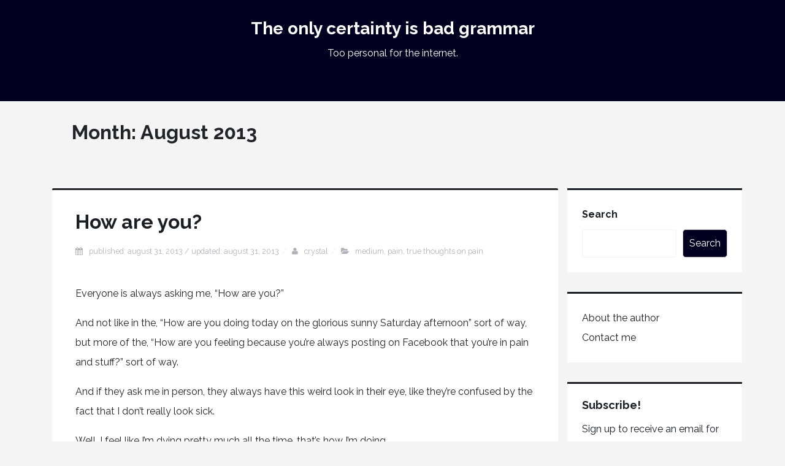

--- FILE ---
content_type: text/html; charset=UTF-8
request_url: http://sevenlayerburritos.com/2013/08/
body_size: 15013
content:
<!DOCTYPE html>
<html lang="en-US">
<head>
<meta charset="UTF-8">
<meta name="viewport" content="width=device-width, initial-scale=1, shrink-to-fit=no">
<link rel="profile" href="http://gmpg.org/xfn/11">
<title>August 2013 &#8211; The only certainty is bad grammar</title>
<meta name='robots' content='max-image-preview:large' />
<link rel='dns-prefetch' href='//fonts.googleapis.com' />
<link rel="alternate" type="application/rss+xml" title="The only certainty is bad grammar &raquo; Feed" href="http://sevenlayerburritos.com/feed/" />
<link rel="alternate" type="application/rss+xml" title="The only certainty is bad grammar &raquo; Comments Feed" href="http://sevenlayerburritos.com/comments/feed/" />
<script type="text/javascript">
window._wpemojiSettings = {"baseUrl":"https:\/\/s.w.org\/images\/core\/emoji\/14.0.0\/72x72\/","ext":".png","svgUrl":"https:\/\/s.w.org\/images\/core\/emoji\/14.0.0\/svg\/","svgExt":".svg","source":{"concatemoji":"http:\/\/sevenlayerburritos.com\/wp-includes\/js\/wp-emoji-release.min.js?ver=6.2.8"}};
/*! This file is auto-generated */
!function(e,a,t){var n,r,o,i=a.createElement("canvas"),p=i.getContext&&i.getContext("2d");function s(e,t){p.clearRect(0,0,i.width,i.height),p.fillText(e,0,0);e=i.toDataURL();return p.clearRect(0,0,i.width,i.height),p.fillText(t,0,0),e===i.toDataURL()}function c(e){var t=a.createElement("script");t.src=e,t.defer=t.type="text/javascript",a.getElementsByTagName("head")[0].appendChild(t)}for(o=Array("flag","emoji"),t.supports={everything:!0,everythingExceptFlag:!0},r=0;r<o.length;r++)t.supports[o[r]]=function(e){if(p&&p.fillText)switch(p.textBaseline="top",p.font="600 32px Arial",e){case"flag":return s("\ud83c\udff3\ufe0f\u200d\u26a7\ufe0f","\ud83c\udff3\ufe0f\u200b\u26a7\ufe0f")?!1:!s("\ud83c\uddfa\ud83c\uddf3","\ud83c\uddfa\u200b\ud83c\uddf3")&&!s("\ud83c\udff4\udb40\udc67\udb40\udc62\udb40\udc65\udb40\udc6e\udb40\udc67\udb40\udc7f","\ud83c\udff4\u200b\udb40\udc67\u200b\udb40\udc62\u200b\udb40\udc65\u200b\udb40\udc6e\u200b\udb40\udc67\u200b\udb40\udc7f");case"emoji":return!s("\ud83e\udef1\ud83c\udffb\u200d\ud83e\udef2\ud83c\udfff","\ud83e\udef1\ud83c\udffb\u200b\ud83e\udef2\ud83c\udfff")}return!1}(o[r]),t.supports.everything=t.supports.everything&&t.supports[o[r]],"flag"!==o[r]&&(t.supports.everythingExceptFlag=t.supports.everythingExceptFlag&&t.supports[o[r]]);t.supports.everythingExceptFlag=t.supports.everythingExceptFlag&&!t.supports.flag,t.DOMReady=!1,t.readyCallback=function(){t.DOMReady=!0},t.supports.everything||(n=function(){t.readyCallback()},a.addEventListener?(a.addEventListener("DOMContentLoaded",n,!1),e.addEventListener("load",n,!1)):(e.attachEvent("onload",n),a.attachEvent("onreadystatechange",function(){"complete"===a.readyState&&t.readyCallback()})),(e=t.source||{}).concatemoji?c(e.concatemoji):e.wpemoji&&e.twemoji&&(c(e.twemoji),c(e.wpemoji)))}(window,document,window._wpemojiSettings);
</script>
<style type="text/css">
img.wp-smiley,
img.emoji {
	display: inline !important;
	border: none !important;
	box-shadow: none !important;
	height: 1em !important;
	width: 1em !important;
	margin: 0 0.07em !important;
	vertical-align: -0.1em !important;
	background: none !important;
	padding: 0 !important;
}
</style>
	<link rel='stylesheet' id='wp-block-library-css' href='http://sevenlayerburritos.com/wp-includes/css/dist/block-library/style.min.css?ver=6.2.8' type='text/css' media='all' />
<style id='wp-block-library-theme-inline-css' type='text/css'>
.wp-block-audio figcaption{color:#555;font-size:13px;text-align:center}.is-dark-theme .wp-block-audio figcaption{color:hsla(0,0%,100%,.65)}.wp-block-audio{margin:0 0 1em}.wp-block-code{border:1px solid #ccc;border-radius:4px;font-family:Menlo,Consolas,monaco,monospace;padding:.8em 1em}.wp-block-embed figcaption{color:#555;font-size:13px;text-align:center}.is-dark-theme .wp-block-embed figcaption{color:hsla(0,0%,100%,.65)}.wp-block-embed{margin:0 0 1em}.blocks-gallery-caption{color:#555;font-size:13px;text-align:center}.is-dark-theme .blocks-gallery-caption{color:hsla(0,0%,100%,.65)}.wp-block-image figcaption{color:#555;font-size:13px;text-align:center}.is-dark-theme .wp-block-image figcaption{color:hsla(0,0%,100%,.65)}.wp-block-image{margin:0 0 1em}.wp-block-pullquote{border-bottom:4px solid;border-top:4px solid;color:currentColor;margin-bottom:1.75em}.wp-block-pullquote cite,.wp-block-pullquote footer,.wp-block-pullquote__citation{color:currentColor;font-size:.8125em;font-style:normal;text-transform:uppercase}.wp-block-quote{border-left:.25em solid;margin:0 0 1.75em;padding-left:1em}.wp-block-quote cite,.wp-block-quote footer{color:currentColor;font-size:.8125em;font-style:normal;position:relative}.wp-block-quote.has-text-align-right{border-left:none;border-right:.25em solid;padding-left:0;padding-right:1em}.wp-block-quote.has-text-align-center{border:none;padding-left:0}.wp-block-quote.is-large,.wp-block-quote.is-style-large,.wp-block-quote.is-style-plain{border:none}.wp-block-search .wp-block-search__label{font-weight:700}.wp-block-search__button{border:1px solid #ccc;padding:.375em .625em}:where(.wp-block-group.has-background){padding:1.25em 2.375em}.wp-block-separator.has-css-opacity{opacity:.4}.wp-block-separator{border:none;border-bottom:2px solid;margin-left:auto;margin-right:auto}.wp-block-separator.has-alpha-channel-opacity{opacity:1}.wp-block-separator:not(.is-style-wide):not(.is-style-dots){width:100px}.wp-block-separator.has-background:not(.is-style-dots){border-bottom:none;height:1px}.wp-block-separator.has-background:not(.is-style-wide):not(.is-style-dots){height:2px}.wp-block-table{margin:0 0 1em}.wp-block-table td,.wp-block-table th{word-break:normal}.wp-block-table figcaption{color:#555;font-size:13px;text-align:center}.is-dark-theme .wp-block-table figcaption{color:hsla(0,0%,100%,.65)}.wp-block-video figcaption{color:#555;font-size:13px;text-align:center}.is-dark-theme .wp-block-video figcaption{color:hsla(0,0%,100%,.65)}.wp-block-video{margin:0 0 1em}.wp-block-template-part.has-background{margin-bottom:0;margin-top:0;padding:1.25em 2.375em}
</style>
<link rel='stylesheet' id='classic-theme-styles-css' href='http://sevenlayerburritos.com/wp-includes/css/classic-themes.min.css?ver=6.2.8' type='text/css' media='all' />
<style id='global-styles-inline-css' type='text/css'>
body{--wp--preset--color--black: #000000;--wp--preset--color--cyan-bluish-gray: #abb8c3;--wp--preset--color--white: #ffffff;--wp--preset--color--pale-pink: #f78da7;--wp--preset--color--vivid-red: #cf2e2e;--wp--preset--color--luminous-vivid-orange: #ff6900;--wp--preset--color--luminous-vivid-amber: #fcb900;--wp--preset--color--light-green-cyan: #7bdcb5;--wp--preset--color--vivid-green-cyan: #00d084;--wp--preset--color--pale-cyan-blue: #8ed1fc;--wp--preset--color--vivid-cyan-blue: #0693e3;--wp--preset--color--vivid-purple: #9b51e0;--wp--preset--color--strong-magenta: #a156b4;--wp--preset--color--light-grayish-magenta: #d0a5db;--wp--preset--color--very-light-gray: #eee;--wp--preset--color--very-dark-gray: #444;--wp--preset--gradient--vivid-cyan-blue-to-vivid-purple: linear-gradient(135deg,rgba(6,147,227,1) 0%,rgb(155,81,224) 100%);--wp--preset--gradient--light-green-cyan-to-vivid-green-cyan: linear-gradient(135deg,rgb(122,220,180) 0%,rgb(0,208,130) 100%);--wp--preset--gradient--luminous-vivid-amber-to-luminous-vivid-orange: linear-gradient(135deg,rgba(252,185,0,1) 0%,rgba(255,105,0,1) 100%);--wp--preset--gradient--luminous-vivid-orange-to-vivid-red: linear-gradient(135deg,rgba(255,105,0,1) 0%,rgb(207,46,46) 100%);--wp--preset--gradient--very-light-gray-to-cyan-bluish-gray: linear-gradient(135deg,rgb(238,238,238) 0%,rgb(169,184,195) 100%);--wp--preset--gradient--cool-to-warm-spectrum: linear-gradient(135deg,rgb(74,234,220) 0%,rgb(151,120,209) 20%,rgb(207,42,186) 40%,rgb(238,44,130) 60%,rgb(251,105,98) 80%,rgb(254,248,76) 100%);--wp--preset--gradient--blush-light-purple: linear-gradient(135deg,rgb(255,206,236) 0%,rgb(152,150,240) 100%);--wp--preset--gradient--blush-bordeaux: linear-gradient(135deg,rgb(254,205,165) 0%,rgb(254,45,45) 50%,rgb(107,0,62) 100%);--wp--preset--gradient--luminous-dusk: linear-gradient(135deg,rgb(255,203,112) 0%,rgb(199,81,192) 50%,rgb(65,88,208) 100%);--wp--preset--gradient--pale-ocean: linear-gradient(135deg,rgb(255,245,203) 0%,rgb(182,227,212) 50%,rgb(51,167,181) 100%);--wp--preset--gradient--electric-grass: linear-gradient(135deg,rgb(202,248,128) 0%,rgb(113,206,126) 100%);--wp--preset--gradient--midnight: linear-gradient(135deg,rgb(2,3,129) 0%,rgb(40,116,252) 100%);--wp--preset--gradient--vivid-green-cyan-to-vivid-cyan-blue: linear-gradient(135deg,rgba(0,208,132,1) 0%,rgba(6,147,227,1) 100%);--wp--preset--duotone--dark-grayscale: url('#wp-duotone-dark-grayscale');--wp--preset--duotone--grayscale: url('#wp-duotone-grayscale');--wp--preset--duotone--purple-yellow: url('#wp-duotone-purple-yellow');--wp--preset--duotone--blue-red: url('#wp-duotone-blue-red');--wp--preset--duotone--midnight: url('#wp-duotone-midnight');--wp--preset--duotone--magenta-yellow: url('#wp-duotone-magenta-yellow');--wp--preset--duotone--purple-green: url('#wp-duotone-purple-green');--wp--preset--duotone--blue-orange: url('#wp-duotone-blue-orange');--wp--preset--font-size--small: 13px;--wp--preset--font-size--medium: 20px;--wp--preset--font-size--large: 36px;--wp--preset--font-size--x-large: 42px;--wp--preset--spacing--20: 0.44rem;--wp--preset--spacing--30: 0.67rem;--wp--preset--spacing--40: 1rem;--wp--preset--spacing--50: 1.5rem;--wp--preset--spacing--60: 2.25rem;--wp--preset--spacing--70: 3.38rem;--wp--preset--spacing--80: 5.06rem;--wp--preset--shadow--natural: 6px 6px 9px rgba(0, 0, 0, 0.2);--wp--preset--shadow--deep: 12px 12px 50px rgba(0, 0, 0, 0.4);--wp--preset--shadow--sharp: 6px 6px 0px rgba(0, 0, 0, 0.2);--wp--preset--shadow--outlined: 6px 6px 0px -3px rgba(255, 255, 255, 1), 6px 6px rgba(0, 0, 0, 1);--wp--preset--shadow--crisp: 6px 6px 0px rgba(0, 0, 0, 1);}:where(.is-layout-flex){gap: 0.5em;}body .is-layout-flow > .alignleft{float: left;margin-inline-start: 0;margin-inline-end: 2em;}body .is-layout-flow > .alignright{float: right;margin-inline-start: 2em;margin-inline-end: 0;}body .is-layout-flow > .aligncenter{margin-left: auto !important;margin-right: auto !important;}body .is-layout-constrained > .alignleft{float: left;margin-inline-start: 0;margin-inline-end: 2em;}body .is-layout-constrained > .alignright{float: right;margin-inline-start: 2em;margin-inline-end: 0;}body .is-layout-constrained > .aligncenter{margin-left: auto !important;margin-right: auto !important;}body .is-layout-constrained > :where(:not(.alignleft):not(.alignright):not(.alignfull)){max-width: var(--wp--style--global--content-size);margin-left: auto !important;margin-right: auto !important;}body .is-layout-constrained > .alignwide{max-width: var(--wp--style--global--wide-size);}body .is-layout-flex{display: flex;}body .is-layout-flex{flex-wrap: wrap;align-items: center;}body .is-layout-flex > *{margin: 0;}:where(.wp-block-columns.is-layout-flex){gap: 2em;}.has-black-color{color: var(--wp--preset--color--black) !important;}.has-cyan-bluish-gray-color{color: var(--wp--preset--color--cyan-bluish-gray) !important;}.has-white-color{color: var(--wp--preset--color--white) !important;}.has-pale-pink-color{color: var(--wp--preset--color--pale-pink) !important;}.has-vivid-red-color{color: var(--wp--preset--color--vivid-red) !important;}.has-luminous-vivid-orange-color{color: var(--wp--preset--color--luminous-vivid-orange) !important;}.has-luminous-vivid-amber-color{color: var(--wp--preset--color--luminous-vivid-amber) !important;}.has-light-green-cyan-color{color: var(--wp--preset--color--light-green-cyan) !important;}.has-vivid-green-cyan-color{color: var(--wp--preset--color--vivid-green-cyan) !important;}.has-pale-cyan-blue-color{color: var(--wp--preset--color--pale-cyan-blue) !important;}.has-vivid-cyan-blue-color{color: var(--wp--preset--color--vivid-cyan-blue) !important;}.has-vivid-purple-color{color: var(--wp--preset--color--vivid-purple) !important;}.has-black-background-color{background-color: var(--wp--preset--color--black) !important;}.has-cyan-bluish-gray-background-color{background-color: var(--wp--preset--color--cyan-bluish-gray) !important;}.has-white-background-color{background-color: var(--wp--preset--color--white) !important;}.has-pale-pink-background-color{background-color: var(--wp--preset--color--pale-pink) !important;}.has-vivid-red-background-color{background-color: var(--wp--preset--color--vivid-red) !important;}.has-luminous-vivid-orange-background-color{background-color: var(--wp--preset--color--luminous-vivid-orange) !important;}.has-luminous-vivid-amber-background-color{background-color: var(--wp--preset--color--luminous-vivid-amber) !important;}.has-light-green-cyan-background-color{background-color: var(--wp--preset--color--light-green-cyan) !important;}.has-vivid-green-cyan-background-color{background-color: var(--wp--preset--color--vivid-green-cyan) !important;}.has-pale-cyan-blue-background-color{background-color: var(--wp--preset--color--pale-cyan-blue) !important;}.has-vivid-cyan-blue-background-color{background-color: var(--wp--preset--color--vivid-cyan-blue) !important;}.has-vivid-purple-background-color{background-color: var(--wp--preset--color--vivid-purple) !important;}.has-black-border-color{border-color: var(--wp--preset--color--black) !important;}.has-cyan-bluish-gray-border-color{border-color: var(--wp--preset--color--cyan-bluish-gray) !important;}.has-white-border-color{border-color: var(--wp--preset--color--white) !important;}.has-pale-pink-border-color{border-color: var(--wp--preset--color--pale-pink) !important;}.has-vivid-red-border-color{border-color: var(--wp--preset--color--vivid-red) !important;}.has-luminous-vivid-orange-border-color{border-color: var(--wp--preset--color--luminous-vivid-orange) !important;}.has-luminous-vivid-amber-border-color{border-color: var(--wp--preset--color--luminous-vivid-amber) !important;}.has-light-green-cyan-border-color{border-color: var(--wp--preset--color--light-green-cyan) !important;}.has-vivid-green-cyan-border-color{border-color: var(--wp--preset--color--vivid-green-cyan) !important;}.has-pale-cyan-blue-border-color{border-color: var(--wp--preset--color--pale-cyan-blue) !important;}.has-vivid-cyan-blue-border-color{border-color: var(--wp--preset--color--vivid-cyan-blue) !important;}.has-vivid-purple-border-color{border-color: var(--wp--preset--color--vivid-purple) !important;}.has-vivid-cyan-blue-to-vivid-purple-gradient-background{background: var(--wp--preset--gradient--vivid-cyan-blue-to-vivid-purple) !important;}.has-light-green-cyan-to-vivid-green-cyan-gradient-background{background: var(--wp--preset--gradient--light-green-cyan-to-vivid-green-cyan) !important;}.has-luminous-vivid-amber-to-luminous-vivid-orange-gradient-background{background: var(--wp--preset--gradient--luminous-vivid-amber-to-luminous-vivid-orange) !important;}.has-luminous-vivid-orange-to-vivid-red-gradient-background{background: var(--wp--preset--gradient--luminous-vivid-orange-to-vivid-red) !important;}.has-very-light-gray-to-cyan-bluish-gray-gradient-background{background: var(--wp--preset--gradient--very-light-gray-to-cyan-bluish-gray) !important;}.has-cool-to-warm-spectrum-gradient-background{background: var(--wp--preset--gradient--cool-to-warm-spectrum) !important;}.has-blush-light-purple-gradient-background{background: var(--wp--preset--gradient--blush-light-purple) !important;}.has-blush-bordeaux-gradient-background{background: var(--wp--preset--gradient--blush-bordeaux) !important;}.has-luminous-dusk-gradient-background{background: var(--wp--preset--gradient--luminous-dusk) !important;}.has-pale-ocean-gradient-background{background: var(--wp--preset--gradient--pale-ocean) !important;}.has-electric-grass-gradient-background{background: var(--wp--preset--gradient--electric-grass) !important;}.has-midnight-gradient-background{background: var(--wp--preset--gradient--midnight) !important;}.has-small-font-size{font-size: var(--wp--preset--font-size--small) !important;}.has-medium-font-size{font-size: var(--wp--preset--font-size--medium) !important;}.has-large-font-size{font-size: var(--wp--preset--font-size--large) !important;}.has-x-large-font-size{font-size: var(--wp--preset--font-size--x-large) !important;}
.wp-block-navigation a:where(:not(.wp-element-button)){color: inherit;}
:where(.wp-block-columns.is-layout-flex){gap: 2em;}
.wp-block-pullquote{font-size: 1.5em;line-height: 1.6;}
</style>
<link rel='stylesheet' id='golpo-google-font-css' href='//fonts.googleapis.com/css?family=Raleway%3A400%2C400i%2C600%2C600i%2C700%2C700i%2C800%2C800i%2C900%2C900i&#038;subset=latin-ext%2Cvietnamese&#038;ver=6.2.8' type='text/css' media='all' />
<link rel='stylesheet' id='bootstrap-css' href='http://sevenlayerburritos.com/wp-content/themes/golpo/assets/css/bootstrap.min.css?ver=6.2.8' type='text/css' media='all' />
<link rel='stylesheet' id='golpo-block-editor-css' href='http://sevenlayerburritos.com/wp-content/themes/golpo/assets/css/block-editor.css?ver=6.2.8' type='text/css' media='all' />
<link rel='stylesheet' id='font-awesome-css' href='http://sevenlayerburritos.com/wp-content/themes/golpo/assets/font-awesome/css/font-awesome.css?ver=6.2.8' type='text/css' media='all' />
<link rel='stylesheet' id='golpo-style-css' href='http://sevenlayerburritos.com/wp-content/themes/golpo/style.css?ver=6.2.8' type='text/css' media='all' />
<link rel='stylesheet' id='golpo-main-css' href='http://sevenlayerburritos.com/wp-content/themes/golpo/assets/css/golpo.css?ver=6.2.8' type='text/css' media='all' />
<script type='text/javascript' src='http://sevenlayerburritos.com/wp-includes/js/jquery/jquery.min.js?ver=3.6.4' id='jquery-core-js'></script>
<script type='text/javascript' src='http://sevenlayerburritos.com/wp-includes/js/jquery/jquery-migrate.min.js?ver=3.4.0' id='jquery-migrate-js'></script>
<script type='text/javascript' src='http://sevenlayerburritos.com/wp-content/plugins/google-analyticator/external-tracking.min.js?ver=4.3.4' id='ga-external-tracking-js'></script>
<link rel="https://api.w.org/" href="http://sevenlayerburritos.com/wp-json/" /><link rel="EditURI" type="application/rsd+xml" title="RSD" href="http://sevenlayerburritos.com/xmlrpc.php?rsd" />
<link rel="wlwmanifest" type="application/wlwmanifest+xml" href="http://sevenlayerburritos.com/wp-includes/wlwmanifest.xml" />
<meta name="generator" content="WordPress 6.2.8" />
<style type="text/css">.addtoany_subscribe img{border:0;}</style>
<style type="text/css">
	.addtoany_share_save_container{margin:16px 0;}
	ul.addtoany_list{
		display:inline;
		list-style-type:none;
		margin:0 !important;
		padding:0 !important;
		text-indent:0 !important;
	}
	ul.addtoany_list li{
		background:none !important;
		border:0;
		display:inline !important;
		line-height:32px;		list-style-type:none;
		margin:0 !important;
		padding:0 !important;
	}
	ul.addtoany_list li:before{content:"";}
	ul.addtoany_list li a{padding:0 9px;}
	ul.addtoany_list img{
		float:none;
		border:0;
		margin:0;
		padding:0;
		vertical-align:middle;
	}
	ul.addtoany_list a img{
		opacity:.6;
		-moz-opacity:.6;
		filter:alpha(opacity=60);
	}
	ul.addtoany_list a:hover img, ul.addtoany_list a.addtoany_share_save img{
		opacity:1;
		-moz-opacity:1;
		filter:alpha(opacity=100);
	}
	a.addtoany_share_save img{border:0;width:auto;height:auto;}    </style>

<!-- All in One SEO Pack 1.6.4 by Michael Torbert of Semper Fi Web Design[-1,-1] -->
<meta name="robots" content="noindex,follow" />
<link rel="canonical" href="http://sevenlayerburritos.com/2013/08/" />
<!-- /all in one seo pack -->


<!-- JavaScript scripts needed by EHT Photos -->
<script src="http://sevenlayerburritos.com/wp-content/plugins/eht-photos/XMLRequest.js"></script>
<script src="http://sevenlayerburritos.com/wp-content/plugins/eht-photos/Functions.js"></script>

<!-- Google Analytics Tracking by Google Analyticator 4.3.4: http://plugins.spiralwebconsulting.com/analyticator.html -->
	<script type="text/javascript">
		var gaJsHost = (("https:" == document.location.protocol) ? "https://ssl." : "http://www.");
		document.write(unescape("%3Cscript src='" + gaJsHost + "google-analytics.com/ga.js' type='text/javascript'%3E%3C/script%3E"));
	</script>

	<script type="text/javascript">
	try {
		var pageTracker = _gat._getTracker("UA-9528128-1");
		pageTracker._initData();
		pageTracker._trackPageview();
	} catch(err) {}</script>
			<script type="text/javascript">
				var analyticsFileTypes = [''];
				var analyticsOutboundPrefix = '/outgoing/';
				var analyticsDownloadsPrefix = '/download/';
				var analyticsEventTracking = 'enabled';
			</script>
			
	<style type='text/css'>
	#ifyoulikedthat {
	margin: 0 0 2em 0; 
	padding: 0;
	}
  #ifyoulikedthat p
	{
	margin:0; 
	padding: 0;
	font-size: 0.8em;
	}
  #ifyoulikedthat p a
	{
	margin:0; 
	padding: 0;
	font-size: 1em;
	font-weight: 900;
	}
	</style>
	<link rel="stylesheet" href="http://sevenlayerburritos.com/wp-content/plugins/nowthen-photo-display/nowthen.css" type="text/css" media="screen" />
<link rel="stylesheet" href="http://sevenlayerburritos.com/wp-content/plugins/wp-page-numbers/default/wp-page-numbers.css" type="text/css" media="screen" />	<style type="text/css">
			.site-title a,
		.site-description {
			color: #ffffff;
		}
		.site-header{
		background-color: #030120;
			}
	</style>
	<link rel="icon" href="http://sevenlayerburritos.com/wp-content/uploads/2023/05/cropped-taco-bell-32x32.jpg" sizes="32x32" />
<link rel="icon" href="http://sevenlayerburritos.com/wp-content/uploads/2023/05/cropped-taco-bell-192x192.jpg" sizes="192x192" />
<link rel="apple-touch-icon" href="http://sevenlayerburritos.com/wp-content/uploads/2023/05/cropped-taco-bell-180x180.jpg" />
<meta name="msapplication-TileImage" content="http://sevenlayerburritos.com/wp-content/uploads/2023/05/cropped-taco-bell-270x270.jpg" />
</head>

<body class="archive date hfeed">
<svg xmlns="http://www.w3.org/2000/svg" viewBox="0 0 0 0" width="0" height="0" focusable="false" role="none" style="visibility: hidden; position: absolute; left: -9999px; overflow: hidden;" ><defs><filter id="wp-duotone-dark-grayscale"><feColorMatrix color-interpolation-filters="sRGB" type="matrix" values=" .299 .587 .114 0 0 .299 .587 .114 0 0 .299 .587 .114 0 0 .299 .587 .114 0 0 " /><feComponentTransfer color-interpolation-filters="sRGB" ><feFuncR type="table" tableValues="0 0.498039215686" /><feFuncG type="table" tableValues="0 0.498039215686" /><feFuncB type="table" tableValues="0 0.498039215686" /><feFuncA type="table" tableValues="1 1" /></feComponentTransfer><feComposite in2="SourceGraphic" operator="in" /></filter></defs></svg><svg xmlns="http://www.w3.org/2000/svg" viewBox="0 0 0 0" width="0" height="0" focusable="false" role="none" style="visibility: hidden; position: absolute; left: -9999px; overflow: hidden;" ><defs><filter id="wp-duotone-grayscale"><feColorMatrix color-interpolation-filters="sRGB" type="matrix" values=" .299 .587 .114 0 0 .299 .587 .114 0 0 .299 .587 .114 0 0 .299 .587 .114 0 0 " /><feComponentTransfer color-interpolation-filters="sRGB" ><feFuncR type="table" tableValues="0 1" /><feFuncG type="table" tableValues="0 1" /><feFuncB type="table" tableValues="0 1" /><feFuncA type="table" tableValues="1 1" /></feComponentTransfer><feComposite in2="SourceGraphic" operator="in" /></filter></defs></svg><svg xmlns="http://www.w3.org/2000/svg" viewBox="0 0 0 0" width="0" height="0" focusable="false" role="none" style="visibility: hidden; position: absolute; left: -9999px; overflow: hidden;" ><defs><filter id="wp-duotone-purple-yellow"><feColorMatrix color-interpolation-filters="sRGB" type="matrix" values=" .299 .587 .114 0 0 .299 .587 .114 0 0 .299 .587 .114 0 0 .299 .587 .114 0 0 " /><feComponentTransfer color-interpolation-filters="sRGB" ><feFuncR type="table" tableValues="0.549019607843 0.988235294118" /><feFuncG type="table" tableValues="0 1" /><feFuncB type="table" tableValues="0.717647058824 0.254901960784" /><feFuncA type="table" tableValues="1 1" /></feComponentTransfer><feComposite in2="SourceGraphic" operator="in" /></filter></defs></svg><svg xmlns="http://www.w3.org/2000/svg" viewBox="0 0 0 0" width="0" height="0" focusable="false" role="none" style="visibility: hidden; position: absolute; left: -9999px; overflow: hidden;" ><defs><filter id="wp-duotone-blue-red"><feColorMatrix color-interpolation-filters="sRGB" type="matrix" values=" .299 .587 .114 0 0 .299 .587 .114 0 0 .299 .587 .114 0 0 .299 .587 .114 0 0 " /><feComponentTransfer color-interpolation-filters="sRGB" ><feFuncR type="table" tableValues="0 1" /><feFuncG type="table" tableValues="0 0.278431372549" /><feFuncB type="table" tableValues="0.592156862745 0.278431372549" /><feFuncA type="table" tableValues="1 1" /></feComponentTransfer><feComposite in2="SourceGraphic" operator="in" /></filter></defs></svg><svg xmlns="http://www.w3.org/2000/svg" viewBox="0 0 0 0" width="0" height="0" focusable="false" role="none" style="visibility: hidden; position: absolute; left: -9999px; overflow: hidden;" ><defs><filter id="wp-duotone-midnight"><feColorMatrix color-interpolation-filters="sRGB" type="matrix" values=" .299 .587 .114 0 0 .299 .587 .114 0 0 .299 .587 .114 0 0 .299 .587 .114 0 0 " /><feComponentTransfer color-interpolation-filters="sRGB" ><feFuncR type="table" tableValues="0 0" /><feFuncG type="table" tableValues="0 0.647058823529" /><feFuncB type="table" tableValues="0 1" /><feFuncA type="table" tableValues="1 1" /></feComponentTransfer><feComposite in2="SourceGraphic" operator="in" /></filter></defs></svg><svg xmlns="http://www.w3.org/2000/svg" viewBox="0 0 0 0" width="0" height="0" focusable="false" role="none" style="visibility: hidden; position: absolute; left: -9999px; overflow: hidden;" ><defs><filter id="wp-duotone-magenta-yellow"><feColorMatrix color-interpolation-filters="sRGB" type="matrix" values=" .299 .587 .114 0 0 .299 .587 .114 0 0 .299 .587 .114 0 0 .299 .587 .114 0 0 " /><feComponentTransfer color-interpolation-filters="sRGB" ><feFuncR type="table" tableValues="0.780392156863 1" /><feFuncG type="table" tableValues="0 0.949019607843" /><feFuncB type="table" tableValues="0.352941176471 0.470588235294" /><feFuncA type="table" tableValues="1 1" /></feComponentTransfer><feComposite in2="SourceGraphic" operator="in" /></filter></defs></svg><svg xmlns="http://www.w3.org/2000/svg" viewBox="0 0 0 0" width="0" height="0" focusable="false" role="none" style="visibility: hidden; position: absolute; left: -9999px; overflow: hidden;" ><defs><filter id="wp-duotone-purple-green"><feColorMatrix color-interpolation-filters="sRGB" type="matrix" values=" .299 .587 .114 0 0 .299 .587 .114 0 0 .299 .587 .114 0 0 .299 .587 .114 0 0 " /><feComponentTransfer color-interpolation-filters="sRGB" ><feFuncR type="table" tableValues="0.650980392157 0.403921568627" /><feFuncG type="table" tableValues="0 1" /><feFuncB type="table" tableValues="0.447058823529 0.4" /><feFuncA type="table" tableValues="1 1" /></feComponentTransfer><feComposite in2="SourceGraphic" operator="in" /></filter></defs></svg><svg xmlns="http://www.w3.org/2000/svg" viewBox="0 0 0 0" width="0" height="0" focusable="false" role="none" style="visibility: hidden; position: absolute; left: -9999px; overflow: hidden;" ><defs><filter id="wp-duotone-blue-orange"><feColorMatrix color-interpolation-filters="sRGB" type="matrix" values=" .299 .587 .114 0 0 .299 .587 .114 0 0 .299 .587 .114 0 0 .299 .587 .114 0 0 " /><feComponentTransfer color-interpolation-filters="sRGB" ><feFuncR type="table" tableValues="0.0980392156863 1" /><feFuncG type="table" tableValues="0 0.662745098039" /><feFuncB type="table" tableValues="0.847058823529 0.419607843137" /><feFuncA type="table" tableValues="1 1" /></feComponentTransfer><feComposite in2="SourceGraphic" operator="in" /></filter></defs></svg><div id="page" class="site">
	<header id="masthead" class="site-header" role="banner">
		<div class="container">
		<div class="row">
			<div class="col-sm">
				<div class="site-branding text-center">
					<h1 class="site-title"><a href="http://sevenlayerburritos.com/" rel="home">The only certainty is bad grammar</a></h1>
					<p class="site-description">Too personal for the internet. </p>
									</div><!-- .site-branding -->
			</div>
		</div>
		<div class="row">
			<div class="col-sm main-menu">
				<div class="container">
					<nav class="navbar navbar-expand-md navbar-dark bg-transparent" role="navigation">
						<!-- Brand and toggle get grouped for better mobile display -->
						<button class="navbar-toggler" type="button" data-toggle="collapse" data-target="#bs-golpo-navbar-collapse" aria-controls="bs-golpo-navbar-collapse" aria-expanded="false" aria-label="Toggle navigation">
							<span class="navbar-toggler-icon"></span>
						</button>

											</nav>
				</div>
			</div>
		</div>
	</div>
	</header><!-- #masthead -->
<div class="container">
	<div class="row">
		<div class="col-auto">
			<header class="page-header">
				<h2 class="page-title">Month: <span>August 2013</span></h2>			</header><!-- .page-header -->
		</div>
		<div id="primary" class="content-area col-md-9">
			<main id="main" class="site-main" role="main">

			
								
					
<article id="post-2838" class="post-2838 post type-post status-publish format-standard hentry category-medium category-pain-2 category-true-thoughts-on-pain tag-intercostal-neuralgia tag-pain tag-rib-pain">
		<header class="entry-header">
		<h2 class="entry-title"><a href="http://sevenlayerburritos.com/how-are-you/" rel="bookmark">How are you?</a></h2>
				<div class="entry-meta">
			<span class="posted-on"><i class="fa fa-calendar"></i> <a href="http://sevenlayerburritos.com/how-are-you/" rel="bookmark">Published:  August 31, 2013  / Updated: August 31, 2013</a></span> <span class="byline"><i class="fa fa-user"></i> <span class="author vcard"><a class="url fn n" href="http://sevenlayerburritos.com/author/admin/">Crystal</a></span></span> <span class="posted-in"><i class="fa fa-folder-open"></i> <a href="http://sevenlayerburritos.com/category/medium/" rel="category tag">medium</a>, <a href="http://sevenlayerburritos.com/category/pain-2/" rel="category tag">Pain</a>, <a href="http://sevenlayerburritos.com/category/true-thoughts-on-pain/" rel="category tag">True thoughts on pain</a></span>		</div><!-- .entry-meta -->
					</header><!-- .entry-header -->

	<div class="entry-content">
		<p>Everyone is always asking me, &#8220;How are you?&#8221;</p>
<p>And not like in the, &#8220;How are you doing today on the glorious sunny Saturday afternoon&#8221; sort of way, but more of the, &#8220;How are you feeling because you&#8217;re always posting on Facebook that you&#8217;re in pain and stuff?&#8221; sort of way.</p>
<p>And if they ask me in person, they always have this weird look in their eye, like they&#8217;re confused by the fact that I don&#8217;t really look sick.</p>
<p>Well, I feel like I&#8217;m dying pretty much all the time, that&#8217;s how I&#8217;m doing.</p>
<p>I feel like hell.</p>
<p>I wake everyday feeling like a butcher knife is in my right ribs. And the pain is so horrible that it literally wakes me up in the middle of the night, like a demon that has entered my body.</p>
<p>It&#8217;s awful.</p>
<p>I feel like sh*t.</p>
<p>And that&#8217;s usually what I tell people.</p>
<p>&#8220;I fell like hell.&#8221;</p>
<p>When the pain pills are working, my answer shifts to, &#8220;I&#8217;m doing alright, but it&#8217;s only because of the hydrocodone.&#8221;</p>
<p>I think that response kind of embaresses my boyfriend though. He&#8217;s always hushing me. Telling me to stop telling everyone I&#8217;m on drugs.</p>
<p>I feel like it&#8217;s important to note that though. I feel like people should understand that the only reason I&#8217;m currently able to stand upright and have a conversation with them is because I&#8217;m on a constant stream of opioids.</p>
<p>Lest they think I&#8217;m cured. Or they think I&#8217;m not that sick.</p>
<p>Or I don&#8217;t know.</p>
<p>I guess it doesn&#8217;t really matter what they think.</p>
<p>But I feel the need to tell people. To put it out there: I&#8217;m in pain. All the time. And if I&#8217;m not, it&#8217;s only because I&#8217;m on drugs.</p>
<p>I suppose maybe it makes people uncomfortable when I respond that way.</p>
<p>But maybe, one day, someone will say, &#8220;How are you?&#8221; and I will finally be able to smile and say, &#8220;Good.&#8221;</p>
<p>And when I say it, I will be able to mean it. And they will know I mean it.</p>
<p>Because I wouldn&#8217;t say &#8220;Good&#8221; if it wasn&#8217;t true.</p>
<div class="fblikebutton_button" style="float: right; margin-left: 10px;"><iframe src="http://www.facebook.com/plugins/like.php?href=http%3A%2F%2Fsevenlayerburritos.com%2Fhow-are-you%2F&amp;layout=standard&amp;show-faces=true&amp;width=450&amp;action=like&amp;colorscheme=light" scrolling="no" frameborder="0" allowTransparency="true" style="border:none; overflow:hidden; width:450px; height:26px"></iframe></div>
<div class="addtoany_share_save_container"><ul class="addtoany_list"><li><a class="a2a_dd addtoany_share_save" href="http://www.addtoany.com/share_save?linkurl=http%3A%2F%2Fsevenlayerburritos.com%2Fhow-are-you%2F&amp;linkname=How%20are%20you%3F"><img src="http://sevenlayerburritos.com/wp-content/plugins/add-to-any/share_save_171_16.png" width="171" height="16" alt="Share/Bookmark"/></a></li></ul></div>
			</div><!-- .entry-content -->

	<footer class="entry-footer">
		<span class="comments-link"><i class="fa fa-comments"></i> <a href="http://sevenlayerburritos.com/how-are-you/#comments">2 Comments</a></span><span class="tags-links"><i class="fa fa-tags"></i> <a href="http://sevenlayerburritos.com/tag/intercostal-neuralgia/" rel="tag">intercostal neuralgia</a>, <a href="http://sevenlayerburritos.com/tag/pain/" rel="tag">pain</a>, <a href="http://sevenlayerburritos.com/tag/rib-pain/" rel="tag">rib pain</a></span>	</footer><!-- .entry-footer -->
</article><!-- #post-## -->

				
					
<article id="post-2829" class="post-2829 post type-post status-publish format-standard hentry category-family-2 category-pain-2 tag-family tag-mom tag-monica tag-pain tag-steven">
		<header class="entry-header">
		<h2 class="entry-title"><a href="http://sevenlayerburritos.com/5-people-1-bathroom-why-i-love-living-with-my-family/" rel="bookmark">5 people, 1 bathroom: Why I love living with my family.</a></h2>
				<div class="entry-meta">
			<span class="posted-on"><i class="fa fa-calendar"></i> <a href="http://sevenlayerburritos.com/5-people-1-bathroom-why-i-love-living-with-my-family/" rel="bookmark">Published:  August 30, 2013  / Updated: August 30, 2013</a></span> <span class="byline"><i class="fa fa-user"></i> <span class="author vcard"><a class="url fn n" href="http://sevenlayerburritos.com/author/admin/">Crystal</a></span></span> <span class="posted-in"><i class="fa fa-folder-open"></i> <a href="http://sevenlayerburritos.com/category/family-2/" rel="category tag">Family</a>, <a href="http://sevenlayerburritos.com/category/pain-2/" rel="category tag">Pain</a></span>		</div><!-- .entry-meta -->
					</header><!-- .entry-header -->

	<div class="entry-content">
		<p>My pain psychiatrist used to tell me that pain signals have to travel along your nervous system up to your brain, and that if you send other signals through your nervous system to your brain at the same time, sometimes they can sort of act blockade and by extension lessen your pain.</p>
<p>Like, for example, if your brain is focusing on a really intense episode of <a href="http://www.usanetwork.com/burnnotice" target="_blank">Burn Notice</a>, where Michael has to blow up a building and all he has at his disposal is a paper clip and an electric toothbrush, then your brain is probably not nearly as focused on the excruciating stab wound feeling in your right ribs.</p>
<p>It&#8217;s not a 100 percent cure or anything like. Even Dr. Samsi admitted that at best the refocused brain could probably only take a level 9 pain down to a level 6.</p>
<p>It&#8217;s three little notches, but it&#8217;s three notches I&#8217;ll take.</p>
<p>And it&#8217;s why I spend hours and hours and hours watching old episodes of Burn Notice, tuning into HGTV even though I don&#8217;t own a home, and why I love makeup tutorial videos on YouTube.</p>
<p>It&#8217;s also one of the best things about living with my family.</p>
<p>Yes, I did technically live with one family member before I moved in with my mom. But, my brother Steve and I would often go days without seeing each other because of opposite work schedules  and because we shared a rather large two-bedroom for just two people. I mean, it wasn&#8217;t a mansion or anything, but we each had our own full-size bathroom, and we would often joke about having our own &#8220;wings&#8221; in the apartment.</p>
<p>Now though. Well, now I share a bed with my 14-year-old sister.</p>
<p>Yes, a bed. Not a bedroom.  A bed.</p>
<p>Five of us are currently sharing a two-bedroom apartment with one bathroom.</p>
<p>My clothes, which used to breathe in a gigantic walk-in closet, are now hanging precariously on a rack in the laundry room. My poor brother&#8217;s bedroom is actually just one of the couches in the living room. And everything I&#8217;ve collected over the last 11 years of living on my own is now in boxes in my mom&#8217;s one-car garage.</p>
<p>But I love it.</p>
<p>I love that when I&#8217;m in pain there is always someone around to talk to me. I love that I when I&#8217;m feeling hopeless or sad or in despair, there is literally nowhere I can go to be alone. I love that I am always with people I love.</p>
<p>I love it when my mom comes in the and wakes me up in the morning because she knows that the combination of the sleeping pill I&#8217;m on the fact that my pain pills have usually worn off by 8 a.m. make it incredibly difficult to get out of bed.</p>
<p>I love it when we have lunch together and eat dinner as a a family and have ice cream nights.</p>
<p>I love it when my brother and my mom and I go for a three-mile walk and pretty much do a full-circle around the entire town of Byron, because it&#8217;s actually that small. And I love that they never complain about going super slow so they can keep pace with me.</p>
<p>And I really, really love it at night, when my little sister lays in bed with me and we turn on some horrible junk TV, like <a href="http://www.wetv.com/shows/obsessed-with-the-dress" target="_blank">Obsessed with the Dress</a> reruns on the Style Network, and then we talk about how crazy Beau is to the staff, and for a few minutes my pain signals are blocked off by sisterly love.</p>
<p>There is  big difference between laying in bed alone, in the dark, in pain, wanting to die; and laying in bed in the dark, next to your sister, in pain and <em>not</em> wanting to die.</p>
<p>It&#8217;s three little letters. But it&#8217;s three letters I&#8217;ll take.</p>
<p style="text-align: center;"><a href="http://sevenlayerburritos.com/wp-content/uploads/2013/08/Crystal-Camera-Aug-2013-006.jpg"><img decoding="async" loading="lazy" class="aligncenter  wp-image-2831" alt="Crystal Camera Aug 2013 006" src="http://sevenlayerburritos.com/wp-content/uploads/2013/08/Crystal-Camera-Aug-2013-006.jpg" width="368" height="368" srcset="http://sevenlayerburritos.com/wp-content/uploads/2013/08/Crystal-Camera-Aug-2013-006.jpg 1024w, http://sevenlayerburritos.com/wp-content/uploads/2013/08/Crystal-Camera-Aug-2013-006-150x150.jpg 150w, http://sevenlayerburritos.com/wp-content/uploads/2013/08/Crystal-Camera-Aug-2013-006-300x300.jpg 300w" sizes="(max-width: 368px) 100vw, 368px" /></a></p>
<div class="fblikebutton_button" style="float: right; margin-left: 10px;"><iframe src="http://www.facebook.com/plugins/like.php?href=http%3A%2F%2Fsevenlayerburritos.com%2F5-people-1-bathroom-why-i-love-living-with-my-family%2F&amp;layout=standard&amp;show-faces=true&amp;width=450&amp;action=like&amp;colorscheme=light" scrolling="no" frameborder="0" allowTransparency="true" style="border:none; overflow:hidden; width:450px; height:26px"></iframe></div>
<div class="addtoany_share_save_container"><ul class="addtoany_list"><li><a class="a2a_dd addtoany_share_save" href="http://www.addtoany.com/share_save?linkurl=http%3A%2F%2Fsevenlayerburritos.com%2F5-people-1-bathroom-why-i-love-living-with-my-family%2F&amp;linkname=5%20people%2C%201%20bathroom%3A%20Why%20I%20love%20living%20with%20my%20family."><img src="http://sevenlayerburritos.com/wp-content/plugins/add-to-any/share_save_171_16.png" width="171" height="16" alt="Share/Bookmark"/></a></li></ul></div>
			</div><!-- .entry-content -->

	<footer class="entry-footer">
		<span class="comments-link"><i class="fa fa-comments"></i> <a href="http://sevenlayerburritos.com/5-people-1-bathroom-why-i-love-living-with-my-family/#comments">1 Comment</a></span><span class="tags-links"><i class="fa fa-tags"></i> <a href="http://sevenlayerburritos.com/tag/family/" rel="tag">family</a>, <a href="http://sevenlayerburritos.com/tag/mom/" rel="tag">mom</a>, <a href="http://sevenlayerburritos.com/tag/monica/" rel="tag">monica</a>, <a href="http://sevenlayerburritos.com/tag/pain/" rel="tag">pain</a>, <a href="http://sevenlayerburritos.com/tag/steven/" rel="tag">steven</a></span>	</footer><!-- .entry-footer -->
</article><!-- #post-## -->

				
					
<article id="post-2804" class="post-2804 post type-post status-publish format-standard hentry category-life-is-hard-sometimes category-pain-2 category-shtty-things-that-happen-to-me category-true-thoughts-on-pain tag-doctors tag-drugs tag-hydrocodone tag-intercostal-neuralgia tag-pain tag-pain-pills tag-painkillers tag-prescriptions tag-suicide">
		<header class="entry-header">
		<h2 class="entry-title"><a href="http://sevenlayerburritos.com/some-thoughts-about-my-drugs/" rel="bookmark">Some thoughts about my drugs.</a></h2>
				<div class="entry-meta">
			<span class="posted-on"><i class="fa fa-calendar"></i> <a href="http://sevenlayerburritos.com/some-thoughts-about-my-drugs/" rel="bookmark">Published:  August 25, 2013  / Updated: August 27, 2013</a></span> <span class="byline"><i class="fa fa-user"></i> <span class="author vcard"><a class="url fn n" href="http://sevenlayerburritos.com/author/admin/">Crystal</a></span></span> <span class="posted-in"><i class="fa fa-folder-open"></i> <a href="http://sevenlayerburritos.com/category/life-is-hard-sometimes/" rel="category tag">Life is hard sometimes</a>, <a href="http://sevenlayerburritos.com/category/pain-2/" rel="category tag">Pain</a>, <a href="http://sevenlayerburritos.com/category/shtty-things-that-happen-to-me/" rel="category tag">sh*tty things that happen to me</a>, <a href="http://sevenlayerburritos.com/category/true-thoughts-on-pain/" rel="category tag">True thoughts on pain</a></span>		</div><!-- .entry-meta -->
					</header><!-- .entry-header -->

	<div class="entry-content">
		<p>I&#8217;m having a pretty good day.</p>
<p>And by that, I mean, a pretty good &#8220;pain&#8221; day. That&#8217;s how my whole life is defined now.</p>
<p>Yesterday sucked though.</p>
<p>Yesterday I was in agony.</p>
<p>I think maybe it was because <a href="http://sevenlayerburritos.com/" target="_blank">my birthday</a> on Friday and my boyfriend came out to visit, and my whole family took me to Olive Garden for dinner, and maybe it was all too much for me and I was paying for it on Saturday. Or, maybe it was the weather. Or maybe it was because the fan in the living room was blowing at some crazy angle.</p>
<p>Or maybe God was just p*ssed off at me.</p>
<p>Whatever the reason, the pain was awful, and so, I ended up taking extra hydrocodone.</p>
<p>I&#8217;m supposed to take &#8220;one every six hours,&#8221; but I&#8217;ve been taking the stuff for months now, and many, many times &#8220;one every six hours&#8221; has the same effect as an <em>M&amp;M</em> would.</p>
<p>Sometimes that means I end up taking &#8220;one every four hours.&#8221; Other times that means I end up taking &#8220;two every six hours.&#8221;</p>
<p>But then, every couple of days, I have to sit down and count out how many days I have left until I can get a refill, and then count out how many pills I have left and divide the two and start rationing it out.</p>
<p>As of right now, I have about three pills a day to get me to my next refill.</p>
<p>I already know that&#8217;s not going to be enough.</p>
<p>Here&#8217;s the thing, it&#8217;s not that I used to judge people who used excessive amounts of painkillers in the past. It&#8217;s more that, before I got sick, I just never even thought about them.</p>
<p>But now. Now, I sit down on Sunday mornings, open the orange prescription bottle, dump out the pile of powdery white pills, and count out each individual one, and by extension calculate how much pain I will have to endure over the next three weeks.</p>
<p>I already know that there is no way I can get through the next three weeks with three pills a day.</p>
<p>My plan right now involves one part prayer, and two parts new doctor, who I see Sept. 10.</p>
<p>But,<a href="http://sevenlayerburritos.com/just-another-doctors-appointment/" target="_blank"> my experience with medical professionals</a> thus far though has been, &#8220;Oh well.&#8221; As in, &#8220;You better find a way, because as long as you&#8217;re not bleeding out, it&#8217;s not our problem.&#8221;</p>
<p>But that&#8217;s the thing, it really, really does feel like someone is stabbing me with a butcher knife.</p>
<p>I have endured <a href="http://sevenlayerburritos.com/an-emotional-wreck/" target="_blank">the worst pain in my entire life </a>over the last six months.</p>
<p>Pain that makes me consider suicide on a daily basis. As in, I seriously plan out how I can kill myself. As in, I was seeing a psychiatrist who specializes in helping people who deal with chronic pain because I was fantasizing about driving my car off the road or swallowing all my pills before I went to bed at night.</p>
<p>I am in that much pain on a regular basis. And I am not exaggerating when I tell that you that there are things in this world worse than death.</p>
<p>But because I am not visually bleeding out, because my blood work comes back normal, because nothing ever shows up on any MRIs, I get 120 hydrocodone a month, and no more.</p>
<p>If someone rushed into the ER with a gushing stab wound, they would never be denied the pain relief they need.</p>
<p>Or maybe they would. But that would be tragic.</p>
<p>Because pain eats at you. It messes with your head. And it changes you so much faster than you think it will.</p>
<p>And there is a pill out there that can take my pain away. And I don&#8217;t want to take it so I can get high. I don&#8217;t want to take it so I can feel like I don&#8217;t have any troubles, or like I&#8217;m floating or whatever.</p>
<p>I want to take it so that I can get some relief from the metal claw digging into my ribs and maybe think clearly enough to see into tomorrow and remember that I do want to keep on living.</p>
<p>It&#8217;s so, so easy to sit on the outside of pain and judge people though.</p>
<p>It&#8217;s easy to say things like,</p>
<p><em>&#8220;Well, you can&#8217;t just depend on the pain pills, because you&#8217;ll end up building a up a tolerance to them, and then where will you be?&#8221; </em></p>
<p>Or,</p>
<p><em>&#8220;You need to take the number of pills the doctor tells you to take because that&#8217;s what the doctor says and that must be right and he must know exactly how many pills it will take to take your pain away without giving you a drug addiction.&#8221;</em></p>
<p>But that&#8217;s all bullsh*t when you&#8217;re in so much pain you want to kill yourself.</p>
<p>When you seriously want to end your life because you cannot handle the amount of agony that has engulfed your right ribs, the very last thing you give a crap about is the possibility that &#8220;two hydrocodone every six hours&#8221; instead of &#8220;one hydrocodone every six hours&#8221; might lead you to a life of pain pill addiction.</p>
<p>Or maybe you are different.</p>
<p>Maybe you would have a clear head and think differently in that situation, and maybe you would be able to endure hours and hours of the worst pain you&#8217;ve ever experienced, while a bottle of hydrocodone pills that could give you the relief you need were sitting right there on your dresser, and maybe you wouldn&#8217;t reach for them.</p>
<p>But I doubt it.</p>
<p style="text-align: center;"><a href="http://sevenlayerburritos.com/wp-content/uploads/2013/08/Pain-Pill-Bottles.jpg"><img decoding="async" loading="lazy" class="aligncenter  wp-image-2807" alt="Pain Pill Bottles" src="http://sevenlayerburritos.com/wp-content/uploads/2013/08/Pain-Pill-Bottles-1024x576.jpg" width="430" height="242" srcset="http://sevenlayerburritos.com/wp-content/uploads/2013/08/Pain-Pill-Bottles-1024x576.jpg 1024w, http://sevenlayerburritos.com/wp-content/uploads/2013/08/Pain-Pill-Bottles-300x168.jpg 300w" sizes="(max-width: 430px) 100vw, 430px" /></a></p>
<div class="fblikebutton_button" style="float: right; margin-left: 10px;"><iframe src="http://www.facebook.com/plugins/like.php?href=http%3A%2F%2Fsevenlayerburritos.com%2Fsome-thoughts-about-my-drugs%2F&amp;layout=standard&amp;show-faces=true&amp;width=450&amp;action=like&amp;colorscheme=light" scrolling="no" frameborder="0" allowTransparency="true" style="border:none; overflow:hidden; width:450px; height:26px"></iframe></div>
<div class="addtoany_share_save_container"><ul class="addtoany_list"><li><a class="a2a_dd addtoany_share_save" href="http://www.addtoany.com/share_save?linkurl=http%3A%2F%2Fsevenlayerburritos.com%2Fsome-thoughts-about-my-drugs%2F&amp;linkname=Some%20thoughts%20about%20my%20drugs."><img src="http://sevenlayerburritos.com/wp-content/plugins/add-to-any/share_save_171_16.png" width="171" height="16" alt="Share/Bookmark"/></a></li></ul></div>
			</div><!-- .entry-content -->

	<footer class="entry-footer">
		<span class="comments-link"><i class="fa fa-comments"></i> <a href="http://sevenlayerburritos.com/some-thoughts-about-my-drugs/#comments">1 Comment</a></span><span class="tags-links"><i class="fa fa-tags"></i> <a href="http://sevenlayerburritos.com/tag/doctors/" rel="tag">doctors</a>, <a href="http://sevenlayerburritos.com/tag/drugs/" rel="tag">drugs</a>, <a href="http://sevenlayerburritos.com/tag/hydrocodone/" rel="tag">hydrocodone</a>, <a href="http://sevenlayerburritos.com/tag/intercostal-neuralgia/" rel="tag">intercostal neuralgia</a>, <a href="http://sevenlayerburritos.com/tag/pain/" rel="tag">pain</a>, <a href="http://sevenlayerburritos.com/tag/pain-pills/" rel="tag">pain pills</a>, <a href="http://sevenlayerburritos.com/tag/painkillers/" rel="tag">painkillers</a>, <a href="http://sevenlayerburritos.com/tag/prescriptions/" rel="tag">prescriptions</a>, <a href="http://sevenlayerburritos.com/tag/suicide/" rel="tag">suicide</a></span>	</footer><!-- .entry-footer -->
</article><!-- #post-## -->

				
				
	<nav class="navigation posts-navigation" aria-label="Posts">
		<h2 class="screen-reader-text">Posts navigation</h2>
		<div class="nav-links"><div class="nav-previous"><a href="http://sevenlayerburritos.com/2013/08/page/2/" >Older posts</a></div></div>
	</nav>
			
			</main><!-- #main -->
		</div><!-- #primary -->

		
<aside id="secondary" class="widget-area col-md-3" role="complementary">
	<section id="block-4" class="widget widget_block widget_search"><form role="search" method="get" action="http://sevenlayerburritos.com/" class="wp-block-search__button-outside wp-block-search__text-button wp-block-search"><label for="wp-block-search__input-1" class="wp-block-search__label" >Search</label><div class="wp-block-search__inside-wrapper " ><input type="search" id="wp-block-search__input-1" class="wp-block-search__input" name="s" value="" placeholder=""  required /><button type="submit" class="wp-block-search__button wp-element-button"  >Search</button></div></form></section><section id="block-3" class="widget widget_block"><ul class="wp-block-page-list"><li class="wp-block-pages-list__item"><a class="wp-block-pages-list__item__link" href="http://sevenlayerburritos.com/about-2/">About the author</a></li><li class="wp-block-pages-list__item"><a class="wp-block-pages-list__item__link" href="http://sevenlayerburritos.com/contact-me/">Contact me</a></li></ul></section><section id="email-subscribers-3" class="widget widget_text elp-widget"><h2 class="widget-title">Subscribe!</h2>			<link rel="stylesheet" media="screen" type="text/css" href="http://sevenlayerburritos.com/wp-content/plugins/email-subscribers/widget/es-widget.css" />
					<script language="javascript" type="text/javascript" src="http://sevenlayerburritos.com/wp-content/plugins/email-subscribers/widget/es-widget.js"></script>
		<div>
						<div class="es_caption">Sign up to receive an email for all new posts! It's free!! YAY!</div>
						<div class="es_msg"><span id="es_msg"></span></div>
						<div class="es_lablebox">Name</div>
			<div class="es_textbox">
				<input class="es_textbox_class" name="es_txt_name" id="es_txt_name" value="" maxlength="225" type="text">
			</div>
						<div class="es_lablebox">Email *</div>
			<div class="es_textbox">
				<input class="es_textbox_class" name="es_txt_email" id="es_txt_email" onkeypress="if(event.keyCode==13) es_submit_page('http://sevenlayerburritos.com')" value="" maxlength="225" type="text">
			</div>
			<div class="es_button">
				<input class="es_textbox_button" name="es_txt_button" id="es_txt_button" onClick="return es_submit_page('http://sevenlayerburritos.com')" value="Subscribe" type="button">
			</div>
						<input name="es_txt_group" id="es_txt_group" value="" type="hidden">
		</div>
		</section><section id="paypal_donations-2" class="widget widget_paypal_donations"><h2 class="widget-title">Tips</h2><p>If you like what you read, feel free to live a tip. </p>
<!-- Begin PayPal Donations by https://www.tipsandtricks-hq.com/paypal-donations-widgets-plugin -->

<form action="https://www.paypal.com/cgi-bin/webscr" method="post">
    <div class="paypal-donations">
        <input type="hidden" name="cmd" value="_donations" />
        <input type="hidden" name="bn" value="TipsandTricks_SP" />
        <input type="hidden" name="business" value="cs.lindell@gmail.com" />
        <input type="hidden" name="return" value="http://sevenlayerburritos.com/thank-you/" />
        <input type="hidden" name="rm" value="0" />
        <input type="hidden" name="currency_code" value="USD" />
        <input type="image" src="https://www.paypal.com/en_US/i/btn/btn_donate_LG.gif" name="submit" alt="PayPal - The safer, easier way to pay online." />
        <img alt="" src="https://www.paypal.com/en_US/i/scr/pixel.gif" width="1" height="1" />
    </div>
</form>
<!-- End PayPal Donations -->
</section><section id="archives-3" class="widget widget_archive"><h2 class="widget-title">Archives</h2>		<label class="screen-reader-text" for="archives-dropdown-3">Archives</label>
		<select id="archives-dropdown-3" name="archive-dropdown">
			
			<option value="">Select Month</option>
				<option value='http://sevenlayerburritos.com/2023/10/'> October 2023 &nbsp;(1)</option>
	<option value='http://sevenlayerburritos.com/2023/08/'> August 2023 &nbsp;(1)</option>
	<option value='http://sevenlayerburritos.com/2023/06/'> June 2023 &nbsp;(1)</option>
	<option value='http://sevenlayerburritos.com/2023/05/'> May 2023 &nbsp;(3)</option>
	<option value='http://sevenlayerburritos.com/2019/10/'> October 2019 &nbsp;(2)</option>
	<option value='http://sevenlayerburritos.com/2018/01/'> January 2018 &nbsp;(1)</option>
	<option value='http://sevenlayerburritos.com/2016/03/'> March 2016 &nbsp;(2)</option>
	<option value='http://sevenlayerburritos.com/2016/02/'> February 2016 &nbsp;(1)</option>
	<option value='http://sevenlayerburritos.com/2015/12/'> December 2015 &nbsp;(3)</option>
	<option value='http://sevenlayerburritos.com/2015/09/'> September 2015 &nbsp;(1)</option>
	<option value='http://sevenlayerburritos.com/2015/06/'> June 2015 &nbsp;(4)</option>
	<option value='http://sevenlayerburritos.com/2015/03/'> March 2015 &nbsp;(8)</option>
	<option value='http://sevenlayerburritos.com/2014/11/'> November 2014 &nbsp;(3)</option>
	<option value='http://sevenlayerburritos.com/2014/08/'> August 2014 &nbsp;(1)</option>
	<option value='http://sevenlayerburritos.com/2014/07/'> July 2014 &nbsp;(3)</option>
	<option value='http://sevenlayerburritos.com/2014/05/'> May 2014 &nbsp;(2)</option>
	<option value='http://sevenlayerburritos.com/2014/02/'> February 2014 &nbsp;(1)</option>
	<option value='http://sevenlayerburritos.com/2013/11/'> November 2013 &nbsp;(1)</option>
	<option value='http://sevenlayerburritos.com/2013/10/'> October 2013 &nbsp;(3)</option>
	<option value='http://sevenlayerburritos.com/2013/09/'> September 2013 &nbsp;(4)</option>
	<option value='http://sevenlayerburritos.com/2013/08/' selected='selected'> August 2013 &nbsp;(9)</option>
	<option value='http://sevenlayerburritos.com/2013/07/'> July 2013 &nbsp;(2)</option>
	<option value='http://sevenlayerburritos.com/2013/06/'> June 2013 &nbsp;(6)</option>
	<option value='http://sevenlayerburritos.com/2013/05/'> May 2013 &nbsp;(2)</option>
	<option value='http://sevenlayerburritos.com/2013/04/'> April 2013 &nbsp;(4)</option>
	<option value='http://sevenlayerburritos.com/2013/03/'> March 2013 &nbsp;(2)</option>
	<option value='http://sevenlayerburritos.com/2013/02/'> February 2013 &nbsp;(1)</option>
	<option value='http://sevenlayerburritos.com/2013/01/'> January 2013 &nbsp;(2)</option>
	<option value='http://sevenlayerburritos.com/2012/12/'> December 2012 &nbsp;(2)</option>
	<option value='http://sevenlayerburritos.com/2012/11/'> November 2012 &nbsp;(3)</option>
	<option value='http://sevenlayerburritos.com/2012/10/'> October 2012 &nbsp;(3)</option>
	<option value='http://sevenlayerburritos.com/2012/09/'> September 2012 &nbsp;(5)</option>
	<option value='http://sevenlayerburritos.com/2012/08/'> August 2012 &nbsp;(5)</option>
	<option value='http://sevenlayerburritos.com/2012/07/'> July 2012 &nbsp;(2)</option>
	<option value='http://sevenlayerburritos.com/2012/06/'> June 2012 &nbsp;(2)</option>
	<option value='http://sevenlayerburritos.com/2012/05/'> May 2012 &nbsp;(2)</option>
	<option value='http://sevenlayerburritos.com/2012/04/'> April 2012 &nbsp;(3)</option>
	<option value='http://sevenlayerburritos.com/2012/03/'> March 2012 &nbsp;(4)</option>
	<option value='http://sevenlayerburritos.com/2012/02/'> February 2012 &nbsp;(3)</option>
	<option value='http://sevenlayerburritos.com/2012/01/'> January 2012 &nbsp;(2)</option>
	<option value='http://sevenlayerburritos.com/2011/12/'> December 2011 &nbsp;(4)</option>
	<option value='http://sevenlayerburritos.com/2011/11/'> November 2011 &nbsp;(2)</option>
	<option value='http://sevenlayerburritos.com/2011/10/'> October 2011 &nbsp;(3)</option>
	<option value='http://sevenlayerburritos.com/2011/09/'> September 2011 &nbsp;(4)</option>
	<option value='http://sevenlayerburritos.com/2011/08/'> August 2011 &nbsp;(4)</option>
	<option value='http://sevenlayerburritos.com/2011/07/'> July 2011 &nbsp;(2)</option>
	<option value='http://sevenlayerburritos.com/2011/06/'> June 2011 &nbsp;(3)</option>
	<option value='http://sevenlayerburritos.com/2011/05/'> May 2011 &nbsp;(3)</option>
	<option value='http://sevenlayerburritos.com/2011/04/'> April 2011 &nbsp;(5)</option>
	<option value='http://sevenlayerburritos.com/2011/03/'> March 2011 &nbsp;(4)</option>
	<option value='http://sevenlayerburritos.com/2011/02/'> February 2011 &nbsp;(4)</option>
	<option value='http://sevenlayerburritos.com/2011/01/'> January 2011 &nbsp;(4)</option>
	<option value='http://sevenlayerburritos.com/2010/12/'> December 2010 &nbsp;(5)</option>
	<option value='http://sevenlayerburritos.com/2010/11/'> November 2010 &nbsp;(5)</option>
	<option value='http://sevenlayerburritos.com/2010/10/'> October 2010 &nbsp;(6)</option>
	<option value='http://sevenlayerburritos.com/2010/09/'> September 2010 &nbsp;(6)</option>
	<option value='http://sevenlayerburritos.com/2010/08/'> August 2010 &nbsp;(6)</option>
	<option value='http://sevenlayerburritos.com/2010/07/'> July 2010 &nbsp;(6)</option>
	<option value='http://sevenlayerburritos.com/2010/06/'> June 2010 &nbsp;(5)</option>
	<option value='http://sevenlayerburritos.com/2010/05/'> May 2010 &nbsp;(9)</option>
	<option value='http://sevenlayerburritos.com/2010/04/'> April 2010 &nbsp;(9)</option>
	<option value='http://sevenlayerburritos.com/2010/03/'> March 2010 &nbsp;(13)</option>
	<option value='http://sevenlayerburritos.com/2010/02/'> February 2010 &nbsp;(13)</option>
	<option value='http://sevenlayerburritos.com/2010/01/'> January 2010 &nbsp;(10)</option>
	<option value='http://sevenlayerburritos.com/2009/12/'> December 2009 &nbsp;(12)</option>
	<option value='http://sevenlayerburritos.com/2009/11/'> November 2009 &nbsp;(12)</option>
	<option value='http://sevenlayerburritos.com/2009/10/'> October 2009 &nbsp;(16)</option>
	<option value='http://sevenlayerburritos.com/2009/09/'> September 2009 &nbsp;(15)</option>
	<option value='http://sevenlayerburritos.com/2009/08/'> August 2009 &nbsp;(16)</option>
	<option value='http://sevenlayerburritos.com/2009/07/'> July 2009 &nbsp;(15)</option>
	<option value='http://sevenlayerburritos.com/2009/06/'> June 2009 &nbsp;(18)</option>
	<option value='http://sevenlayerburritos.com/2009/05/'> May 2009 &nbsp;(13)</option>
	<option value='http://sevenlayerburritos.com/2009/04/'> April 2009 &nbsp;(18)</option>
	<option value='http://sevenlayerburritos.com/2009/03/'> March 2009 &nbsp;(15)</option>
	<option value='http://sevenlayerburritos.com/2009/02/'> February 2009 &nbsp;(17)</option>
	<option value='http://sevenlayerburritos.com/2009/01/'> January 2009 &nbsp;(18)</option>
	<option value='http://sevenlayerburritos.com/2008/12/'> December 2008 &nbsp;(15)</option>
	<option value='http://sevenlayerburritos.com/2008/11/'> November 2008 &nbsp;(9)</option>
	<option value='http://sevenlayerburritos.com/2008/10/'> October 2008 &nbsp;(14)</option>
	<option value='http://sevenlayerburritos.com/2008/09/'> September 2008 &nbsp;(28)</option>
	<option value='http://sevenlayerburritos.com/2008/08/'> August 2008 &nbsp;(23)</option>
	<option value='http://sevenlayerburritos.com/2008/07/'> July 2008 &nbsp;(18)</option>
	<option value='http://sevenlayerburritos.com/2008/06/'> June 2008 &nbsp;(21)</option>
	<option value='http://sevenlayerburritos.com/2008/05/'> May 2008 &nbsp;(39)</option>
	<option value='http://sevenlayerburritos.com/2008/04/'> April 2008 &nbsp;(35)</option>
	<option value='http://sevenlayerburritos.com/2008/03/'> March 2008 &nbsp;(43)</option>
	<option value='http://sevenlayerburritos.com/2008/02/'> February 2008 &nbsp;(60)</option>
	<option value='http://sevenlayerburritos.com/2008/01/'> January 2008 &nbsp;(25)</option>

		</select>

<script type="text/javascript">
/* <![CDATA[ */
(function() {
	var dropdown = document.getElementById( "archives-dropdown-3" );
	function onSelectChange() {
		if ( dropdown.options[ dropdown.selectedIndex ].value !== '' ) {
			document.location.href = this.options[ this.selectedIndex ].value;
		}
	}
	dropdown.onchange = onSelectChange;
})();
/* ]]> */
</script>
			</section></aside><!-- #secondary -->

	</div>
</div>


</div><!-- #content -->

	<footer id="colophon" class="site-footer" role="contentinfo">
		<div class="container">
			<div class="row">
				<div class="col-sm">
					<div class="site-info">
											<a href="//wordpress.org/">Proudly powered by WordPress</a>													<span class="sep"> | </span>
														Golpo (The Story) theme by <a href="//fahimm.com/" rel="follow" target="_blank">Fahim Murshed</a>											</div><!-- .site-info -->
				</div>
				<div class="col-auto">
					<ul class="social-footer clearfix">
																																			</ul>
				</div>
			</div>
		</div>
	</footer><!-- #colophon -->
</div><!-- #page -->


<script type="text/javascript">
a2a_linkname="How are you?";
a2a_linkurl="http://sevenlayerburritos.com/how-are-you/";

</script><script type="text/javascript" src="http://static.addtoany.com/menu/page.js"></script>

<script type="text/javascript">
a2a_linkname="5 people, 1 bathroom: Why I love living with my family.";
a2a_linkurl="http://sevenlayerburritos.com/5-people-1-bathroom-why-i-love-living-with-my-family/";
a2a_init("page");</script>

<script type="text/javascript">
a2a_linkname="Some thoughts about my drugs.";
a2a_linkurl="http://sevenlayerburritos.com/some-thoughts-about-my-drugs/";
a2a_init("page");</script>

<script type='text/javascript' src='http://sevenlayerburritos.com/wp-content/themes/golpo/assets/js/bootstrap.min.js?ver=20190522' id='bootstrap-js'></script>
<script type='text/javascript' src='http://sevenlayerburritos.com/wp-content/themes/golpo/assets/js/skip-link-focus-fix.js?ver=20130112' id='golpo-skip-link-focus-fix-js'></script>

</body>
</html>


--- FILE ---
content_type: text/css
request_url: http://sevenlayerburritos.com/wp-content/plugins/nowthen-photo-display/nowthen.css
body_size: 203
content:
.nowthen {
width:166px;
padding-left:10px;
}

.nowthen img {
background:#fff;
border-width:1px;
border-style:solid;
border-color:#ccc;
padding:5px;
}

.nowthen_photo {
width:166px;
}

.nowthen_gallery_photo {
display:block;
float:left;
margin:10px;
min-height:175px
text-align:center;
width:200px;
}

.nowthen_gallery_photo img {
background:#fff;
border-width:1px;
border-style:solid;
border-color:#ccc;
padding:5px;
}
